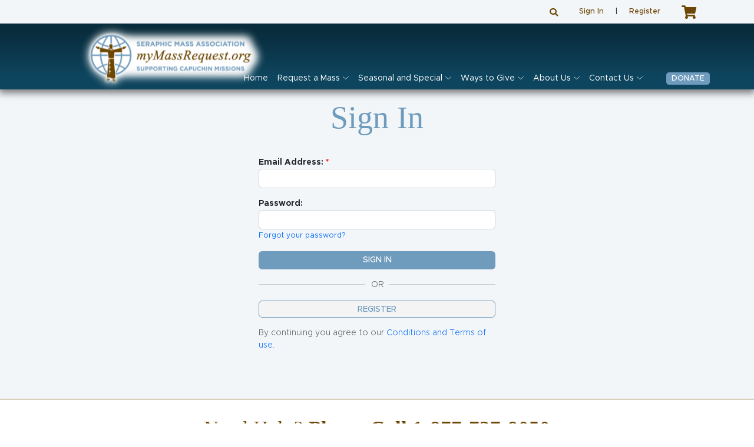

--- FILE ---
content_type: text/html; charset=utf-8
request_url: https://mymassrequest.org/Account/SignIn?returnUrl=%2FAccount%2FSignIn%3FreturnUrl%3D%252FAccount%252FSignIn%253FreturnUrl%253D%25252FCart
body_size: 8648
content:



<!doctype html>
<html lang="en">

<head>
    <!-- Google tag (gtag.js) -->
    <script async src="https://www.googletagmanager.com/gtag/js?id=G-TBDVV3WQ3G"></script>
    <script>
      window.dataLayer = window.dataLayer || [];
      function gtag(){dataLayer.push(arguments);}
      gtag('js', new Date());

      gtag('config', 'G-TBDVV3WQ3G');
    </script>
    <meta charset="utf-8">
    <meta name="viewport" content="width=device-width, initial-scale=1">
    
    
    <title>My Mass Request - Sign In</title>

    <link rel="canonical" href="https://mymassrequest.org/Account/SignIn?returnUrl=%2FAccount%2FSignIn%3FreturnUrl%3D%252FAccount%252FSignIn%253FreturnUrl%253D%25252FCart" />
    <link rel="apple-touch-icon" sizes="180x180" href="/apple-touch-icon.png">
    <link rel="icon" type="image/png" sizes="32x32" href="/favicon-32x32.png">
    <link rel="icon" type="image/png" sizes="16x16" href="/favicon-16x16.png">
    <link rel="manifest" href="/site.webmanifest">
    <link rel="mask-icon" href="/safari-pinned-tab.svg" color="#5bbad5">
    <meta name="msapplication-TileColor" content="#da532c">
    <meta name="theme-color" content="#ffffff">
    <link rel="stylesheet" href="https://use.fontawesome.com/releases/v5.2.0/css/all.css" integrity="sha384-hWVjflwFxL6sNzntih27bfxkr27PmbbK/iSvJ+a4+0owXq79v+lsFkW54bOGbiDQ" crossorigin="anonymous">
    <link href="/dist/css/bootstrap.min.css" rel="stylesheet">
    <link href="/dist/css/styles.css?v=1.19" rel="stylesheet">
        <link href="/dist/css/mobile-app-banner.css?v=2026012123" rel="stylesheet">
    
    <script type="application/ld+json">
        {
          "@context": "https://schema.org",
          "@type": "Organization",
          "name": "Seraphic Mass Association",
          "url": "https://mymassrequest.org/",
          "logo": "https://scontent-lga3-2.xx.fbcdn.net/v/t39.30808-1/311303351_421856023460829_6372938874596014314_n.png?stp=dst-png_p480x480&_nc_cat=101&ccb=1-7&_nc_sid=5f2048&_nc_ohc=tcJRnD84WA4AX_K7oux&_nc_ht=scontent-lga3-2.xx&oh=00_AfCqCK5Lar8qNRwzJeFjJ8kZ35bQ8WUxH9IylC4UgM1DHw&oe=65436F9C",
          "sameAs": "https://www.facebook.com/people/Seraphic-Mass-Association/100069093044294/"
        }
    </script>
    
<!-- Google Tag Manager -->
<script>(function(w,d,s,l,i){w[l]=w[l]||[];w[l].push({'gtm.start':
new Date().getTime(),event:'gtm.js'});var f=d.getElementsByTagName(s)[0],
j=d.createElement(s),dl=l!='dataLayer'?'&l='+l:'';j.async=true;j.src=
'https://www.googletagmanager.com/gtm.js?id='+i+dl;f.parentNode.insertBefore(j,f);
})(window,document,'script','dataLayer','GTM-WVW3PTPP');</script>
<!-- End Google Tag Manager -->    
    
<script type="text/javascript">!function(T,l,y){var S=T.location,k="script",D="instrumentationKey",C="ingestionendpoint",I="disableExceptionTracking",E="ai.device.",b="toLowerCase",w="crossOrigin",N="POST",e="appInsightsSDK",t=y.name||"appInsights";(y.name||T[e])&&(T[e]=t);var n=T[t]||function(d){var g=!1,f=!1,m={initialize:!0,queue:[],sv:"5",version:2,config:d};function v(e,t){var n={},a="Browser";return n[E+"id"]=a[b](),n[E+"type"]=a,n["ai.operation.name"]=S&&S.pathname||"_unknown_",n["ai.internal.sdkVersion"]="javascript:snippet_"+(m.sv||m.version),{time:function(){var e=new Date;function t(e){var t=""+e;return 1===t.length&&(t="0"+t),t}return e.getUTCFullYear()+"-"+t(1+e.getUTCMonth())+"-"+t(e.getUTCDate())+"T"+t(e.getUTCHours())+":"+t(e.getUTCMinutes())+":"+t(e.getUTCSeconds())+"."+((e.getUTCMilliseconds()/1e3).toFixed(3)+"").slice(2,5)+"Z"}(),iKey:e,name:"Microsoft.ApplicationInsights."+e.replace(/-/g,"")+"."+t,sampleRate:100,tags:n,data:{baseData:{ver:2}}}}var h=d.url||y.src;if(h){function a(e){var t,n,a,i,r,o,s,c,u,p,l;g=!0,m.queue=[],f||(f=!0,t=h,s=function(){var e={},t=d.connectionString;if(t)for(var n=t.split(";"),a=0;a<n.length;a++){var i=n[a].split("=");2===i.length&&(e[i[0][b]()]=i[1])}if(!e[C]){var r=e.endpointsuffix,o=r?e.location:null;e[C]="https://"+(o?o+".":"")+"dc."+(r||"services.visualstudio.com")}return e}(),c=s[D]||d[D]||"",u=s[C],p=u?u+"/v2/track":d.endpointUrl,(l=[]).push((n="SDK LOAD Failure: Failed to load Application Insights SDK script (See stack for details)",a=t,i=p,(o=(r=v(c,"Exception")).data).baseType="ExceptionData",o.baseData.exceptions=[{typeName:"SDKLoadFailed",message:n.replace(/\./g,"-"),hasFullStack:!1,stack:n+"\nSnippet failed to load ["+a+"] -- Telemetry is disabled\nHelp Link: https://go.microsoft.com/fwlink/?linkid=2128109\nHost: "+(S&&S.pathname||"_unknown_")+"\nEndpoint: "+i,parsedStack:[]}],r)),l.push(function(e,t,n,a){var i=v(c,"Message"),r=i.data;r.baseType="MessageData";var o=r.baseData;return o.message='AI (Internal): 99 message:"'+("SDK LOAD Failure: Failed to load Application Insights SDK script (See stack for details) ("+n+")").replace(/\"/g,"")+'"',o.properties={endpoint:a},i}(0,0,t,p)),function(e,t){if(JSON){var n=T.fetch;if(n&&!y.useXhr)n(t,{method:N,body:JSON.stringify(e),mode:"cors"});else if(XMLHttpRequest){var a=new XMLHttpRequest;a.open(N,t),a.setRequestHeader("Content-type","application/json"),a.send(JSON.stringify(e))}}}(l,p))}function i(e,t){f||setTimeout(function(){!t&&m.core||a()},500)}var e=function(){var n=l.createElement(k);n.src=h;var e=y[w];return!e&&""!==e||"undefined"==n[w]||(n[w]=e),n.onload=i,n.onerror=a,n.onreadystatechange=function(e,t){"loaded"!==n.readyState&&"complete"!==n.readyState||i(0,t)},n}();y.ld<0?l.getElementsByTagName("head")[0].appendChild(e):setTimeout(function(){l.getElementsByTagName(k)[0].parentNode.appendChild(e)},y.ld||0)}try{m.cookie=l.cookie}catch(p){}function t(e){for(;e.length;)!function(t){m[t]=function(){var e=arguments;g||m.queue.push(function(){m[t].apply(m,e)})}}(e.pop())}var n="track",r="TrackPage",o="TrackEvent";t([n+"Event",n+"PageView",n+"Exception",n+"Trace",n+"DependencyData",n+"Metric",n+"PageViewPerformance","start"+r,"stop"+r,"start"+o,"stop"+o,"addTelemetryInitializer","setAuthenticatedUserContext","clearAuthenticatedUserContext","flush"]),m.SeverityLevel={Verbose:0,Information:1,Warning:2,Error:3,Critical:4};var s=(d.extensionConfig||{}).ApplicationInsightsAnalytics||{};if(!0!==d[I]&&!0!==s[I]){var c="onerror";t(["_"+c]);var u=T[c];T[c]=function(e,t,n,a,i){var r=u&&u(e,t,n,a,i);return!0!==r&&m["_"+c]({message:e,url:t,lineNumber:n,columnNumber:a,error:i}),r},d.autoExceptionInstrumented=!0}return m}(y.cfg);function a(){y.onInit&&y.onInit(n)}(T[t]=n).queue&&0===n.queue.length?(n.queue.push(a),n.trackPageView({})):a()}(window,document,{
src: "https://js.monitor.azure.com/scripts/b/ai.2.min.js", // The SDK URL Source
crossOrigin: "anonymous", 
cfg: { // Application Insights Configuration
    connectionString: 'InstrumentationKey=4da57f03-8cff-4832-942a-552ea4a9a81c;IngestionEndpoint=https://eastus-5.in.applicationinsights.azure.com/;LiveEndpoint=https://eastus.livediagnostics.monitor.azure.com/'
}});</script></head>

<body class=" ">
    <!-- Google Tag Manager (noscript) -->
    <noscript>
        <iframe src="https://www.googletagmanager.com/ns.html?id=GTM-PG8HXV5"
                height="0" width="0" style="display:none;visibility:hidden"></iframe>
    </noscript>
    <!-- End Google Tag Manager (noscript) -->
    <div class="top desktop-only">
        <div class="container text-center">
            <div class="row">
                <div class="col">
                    

    <img class="guild-small" src="/dist/images/guild-space.gif" alt="My Mass Request" />

<a href="/Search"><i class="fa fa-search" aria-role="none"></i></a>

    <a href="/Account/SignIn?returnUrl=%2FAccount%2FSignIn%3FreturnUrl%3D%252FAccount%252FSignIn%253FreturnUrl%253D%25252FAccount%25252FSignIn%25253FreturnUrl%25253D%2525252FCart">Sign In</a>
|
    <a href="/Register/Register">Register</a>



<a href="/cart" class="cartlink">
    <i class="fa fa-shopping-cart"></i>
</a>
                </div>
            </div>
        </div>
    </div>
    <div class="wrapper">
        <header>
            <div class="top mobile-only">
                <div class="">
                    


                </div>
            </div>
            <div class="container">
                <div class="row desktop-only header-content">
                    <div class="col-12">
                        <a href="/" class="main-logo"><img src="/dist/images/sma-logo.svg?v=2" alt="My Mass Request"></a>
                    </div>
                </div>
                <div class="row navrow">
                    <div class="col-12 nav-col">
                        


<nav class="navbar navbar-expand-lg">
    <div class="container-fluid nav-container">
        <button class="navbar-toggler" type="button" data-bs-toggle="collapse" data-bs-target="#navbarNavDropdown" aria-controls="navbarNavDropdown" aria-expanded="false" aria-label="Toggle navigation">
            <span class="navbar-toggler-icon"></span>
        </button>
        <div class="collapse navbar-collapse" id="navbarNavDropdown">
            <ul class="navbar-nav">
            <li class="nav-item ">
                    <a class="nav-link " href="/home" title="Home" >Home</a>
            </li>
            <li class="nav-item dropdown">
                    <a class="nav-link dropdown-toggle" href="/request-a-mass" title="Request a Mass" role=button aria-expanded=false>Request a Mass</a>
                    <ul class="dropdown-menu">
                                <li><a class="dropdown-item" href="/request-a-mass/individual-mass" title="Individual Mass">Individual Mass</a></li>
                                <li><a class="dropdown-item" href="/request-a-mass/novena-of-9-masses" title="Novena of 9 Masses">Novena of 9 Masses</a></li>
                                <li><a class="dropdown-item" href="/request-a-mass/gregorian-masses" title="Gregorian Masses">Gregorian Masses</a></li>
                                <li><a class="dropdown-item" href="/request-a-mass/perpetual-mass-enrollment" title="Perpetual Mass Enrollment">Perpetual Mass Enrollment</a></li>
                    </ul>
            </li>
            <li class="nav-item dropdown">
                    <a class="nav-link dropdown-toggle" href="/seasonal-and-special" title="Seasonal and Special" role=button aria-expanded=false>Seasonal and Special</a>
                    <ul class="dropdown-menu">
                                <li><a class="dropdown-item" href="/seasonal-and-special/christmas-novena" title="Christmas Novena">Christmas Novena</a></li>
                                <li><a class="dropdown-item" href="/seasonal-and-special/st-valentine-s-day" title="St. Valentine&#x27;s Day">St. Valentine&#x27;s Day</a></li>
                                <li><a class="dropdown-item" href="/seasonal-and-special/all-souls-novena" title="All Souls&#x27; Novena">All Souls&#x27; Novena</a></li>
                                <li><a class="dropdown-item" href="/seasonal-and-special/easter-novena" title="Easter Novena">Easter Novena</a></li>
                                <li><a class="dropdown-item" href="/seasonal-and-special/masses-for-those-in-need" title="Masses for Those in Need">Masses for Those in Need</a></li>
                                <li><a class="dropdown-item" href="/seasonal-and-special/vacation-masses" title="Vacation Masses">Vacation Masses</a></li>
                                <li><a class="dropdown-item" href="/seasonal-and-special/student-masses" title="Student Masses">Student Masses</a></li>
                                <li><a class="dropdown-item" href="/seasonal-and-special/masses-for-a-return-to-the-catholic-faith" title="Masses for a Return to the Catholic Faith">Masses for a Return to the Catholic Faith</a></li>
                                <li><a class="dropdown-item" href="/seasonal-and-special/father-s-day-novena" title="Father&#x27;s Day Novena">Father&#x27;s Day Novena</a></li>
                                <li><a class="dropdown-item" href="/seasonal-and-special/mothers-day-novena" title="Mother&#x27;s Day Novena">Mother&#x27;s Day Novena</a></li>
                                <li><a class="dropdown-item" href="/seasonal-and-special/padre-pio-novena" title="Padre Pio Novena">Padre Pio Novena</a></li>
                    </ul>
            </li>
            <li class="nav-item dropdown">
                    <a class="nav-link dropdown-toggle" href="/ways-to-give" title="Ways to Give" role=button aria-expanded=false>Ways to Give</a>
                    <ul class="dropdown-menu">
                                <li><a class="dropdown-item" href="/ways-to-give/make-a-donation" title="Make a Donation">Make a Donation</a></li>
                                <li><a class="dropdown-item" href="/ways-to-give/mission-projects" title="Mission Projects">Mission Projects</a></li>
                                <li><a class="dropdown-item" href="/ways-to-give/famine-struck-zimbabwe" title="Famine-Struck Zimbabwe">Famine-Struck Zimbabwe</a></li>
                                <li><a class="dropdown-item" href="/ways-to-give/planned-giving" title="Planned Giving">Planned Giving</a></li>
                                <li><a class="dropdown-item" href="/ways-to-give/st-anthony-mission-partners" title="St. Anthony Mission Partners">St. Anthony Mission Partners</a></li>
                    </ul>
            </li>
            <li class="nav-item dropdown">
                    <a class="nav-link dropdown-toggle" href="/about-us" title="About Us" role=button aria-expanded=false>About Us</a>
                    <ul class="dropdown-menu">
                                <li><a class="dropdown-item" href="/about-us/how-your-donations-help" title="How Your Donations Help">How Your Donations Help</a></li>
                                <li><a class="dropdown-item" href="/about-us/where-we-help" title="Where We Help">Where We Help</a></li>
                                <li><a class="dropdown-item" href="/about-us/our-director" title="Our Director">Our Director</a></li>
                                <li><a class="dropdown-item" href="/about-us/our-mission" title="Our Mission">Our Mission</a></li>
                                <li><a class="dropdown-item" href="/about-us/our-history" title="Our History">Our History</a></li>
                                <li><a class="dropdown-item" href="/about-us/capuchin-friars" title="Capuchin Friars">Capuchin Friars</a></li>
                    </ul>
            </li>
            <li class="nav-item dropdown">
                    <a class="nav-link dropdown-toggle" href="/contact-us" title="Contact Us" role=button aria-expanded=false>Contact Us</a>
                    <ul class="dropdown-menu">
                                <li><a class="dropdown-item" href="/contact-us/send-us-a-message" title="Send Us A Message">Send Us A Message</a></li>
                                <li><a class="dropdown-item" href="/contact-us/request-prayers" title="Request Prayers">Request Prayers</a></li>
                    </ul>
            </li>
            </ul>
            <div class="mobile-nav-items">
                <a href="/ways-to-give/make-a-donation/for-the-missions-greatest-need" class="mobile-full-gold-btn btn-donate mobile-only">Donate</a>
                <form class="search-box" method="get" action="/Search">
                    <input type="search" name="searchText" placeholder="Search" maxlength="1000" />
                    <button type="submit"><i class="fa fa-search" aria-role="none"></i></button>
                </form>
            </div>
        </div>
        <a href="/ways-to-give/make-a-donation/for-the-missions-greatest-need" class="btn btn-primary btn-donate desktop-only">Donate</a>
    </div>
</nav>
                    </div>
                    <div class="col-4"></div>
                    <div class="col-4 mobile-only text-center"><a href="/"><img src="/dist/images/sma-icon-v2.png" alt="MyMassRequest Logo" class="mobile-icon"></a></div>
                    <div class="col-4 mobile-only text-right header-icons-mobile">
                            <a class="cartlink" href="/Account/SignIn"><i class="fa fa-user"></i></a>
                        

<a href="/cart" class="cartlink">
    <i class="fa fa-shopping-cart"></i>
</a>
                    </div>
                </div>
            </div>
        </header>
        <section class="mobile-top-padding"></section>
        



<div class="page form-input-contain">

    <h1>Sign In</h1>

    <section class="intro form-input">
        <div class="container">
            <div class="row justify-content-center">
                <div class="col-1 col-lg-2"></div>
                <div class="col-10 col-lg-8">

                    

                    <form method="post" action="/Account/SignIn">
                        <div class="mb-3">
                            <span><label for="EmailAddress" class="required">Email Address:</label></span>
                            <input class="form-control" data-val="true" data-val-email="Invalid email address." data-val-required="The email address cannot be empty." maxlength="254" aria-describedby="EmailAddress-error" type="email" id="EmailAddress" name="EmailAddress" value="" />
                            <span class="text-danger field-validation-valid" data-valmsg-for="EmailAddress" data-valmsg-replace="true"></span>
                        </div>

                        <div class="mb-3">
                            <span class="text-dark"><label for="Password">Password:</label></span>
                            <input class="form-control" data-val="true" data-val-required="The password cannot be empty." maxlength="64" type="password" data-val-maxlength="The password cannot be longer than 30 characters." data-val-maxlength-max="30" id="Password" name="Password" />
                            <span class="text-danger field-validation-valid" data-valmsg-for="Password" data-valmsg-replace="true"></span>
                            <small><a href="/PasswordReset/PasswordResetRequest">Forgot your password?</a></small>
                        </div>
                    
                        <div class="mb-3">
                            <input type="hidden" value="/Account/SignIn?returnUrl=%2FAccount%2FSignIn%3FreturnUrl%3D%252FCart" id="ReturnUrl" name="ReturnUrl" />
                            <input type="submit" value="Sign In" class="btn btn-primary" />
                        </div>

                        <div class="mb-3 or-label">
                            <p>Or</p>
                        </div>

                        <div class="mb-3">
                            <a class="btn btn-secondary" href="/Register/Register">Register</a>
                        </div>
                    <input name="__RequestVerificationToken" type="hidden" value="CfDJ8CN9hvVU7vhJm5prwKNEA-LHDdvlPqgGqZlbAbTnBB8LALFFkpm0iuVsyw4zWnP1RhjelzVOS5ziuWoqLfJhZj9ghkwnYj0C4k1ghJSsf3--KwHvC3GLsamZBAPHEvV3phg7Wnyc68a3U9oVgkuM-G0" /></form>

                    <p>By continuing you agree to our <a href="#">Conditions and Terms of use.</a></p>

                </div>
                <div class="col-1 col-lg-2"></div>
            </div>
        </div>
    </section>

</div>
        

<footer class="mobile-only">
    <div class="footer-top">
        <div class="container text-center">
            <div class="row">
                <div class="col">
                    
                    <h4>Need Help?</h4>
                    <h4><strong>Please Call 1-877-737-9050</strong></h4>
                    <p>Our staff will help you find the perfect spiritual gift</p>
                </div>
            </div>
        </div>
    </div>
    <div class="footer-links">
        <p><a href="/privacy-policy">Privacy Policy</a></p>

<p><a href="/refund-policy">Refund Policy</a></p>

<p><a href="/terms-and-conditions">Terms and Conditions</a></p>

<p><a href="/contact-us">Contact Us</a></p>

<p><a href="/site-map">Site Map</a></p>

    </div>
    <div class="mobile-footer-info">
        
        <h4><strong>Seraphic Mass Association</strong></h4>
        <p>
            5217 Butler St. Ste. 100<br>
            Pittsburgh PA 15201-2657<br>
        </p>
        <p>
            <strong>Mailing Address</strong><br>
            Seraphic Mass Association<br>
            P.O. Box 9130<br>
            Pittsburgh PA 15224-0130
        </p>
        <p><strong>Office Hours (EST)</strong><br>Monday-Friday 7:30 a.m. - 4:00 p.m.</p>
        <div class="mobile-footer-social"><a href="https://www.facebook.com/Seraphic-Mass-Association-152296014806069" target="_blank"><i class="fab fa-facebook-square"></i></a></div>
    </div>
    <div class="footer-bottom">
        <div class="container">
            <div class="row">
                <div class="col-12">
                    <div class="footer-callout-text times-font-override">Request a Free Treasury of Prayers eBook</div>
                </div>
            </div>
            <div class="row">
                <div class="col-8"><input type="text" class="footer-callout-textbox" placeholder="Enter your email" autocomplete="off"></div>
                <div class="col-4" style="padding-left: 0;"><button class="footer-callout-submit btn btn-primary">REQUEST</button></div>
            </div>
        </div>
        <p>Seraphic Mass Association is an independent, nonprofit 501(c)3 organization. EIN: 25-0974329</p>

    </div>
</footer>
<footer class="desktop-only">
    <div class="footer-top">
        <div class="container text-center">
            <div class="row">
                <div class="col">
                    
                    <h4>Need Help? <strong>Please Call 1-877-737-9050</strong></h4>
                    <h5>Our staff will help you find the perfect spiritual gift</h5>
                    <p>Office Hours (EST) Monday-Friday 7:30 a.m. - 4:00 p.m.</p>
                </div>
            </div>
        </div>
    </div>
    <div class="footer-middle">
        <div class="container">
            <div class="row">
                <div class="col-1"></div>
                <div class="col-3 address">
                    
                    <p>
                        <strong>Seraphic Mass Association</strong><br>
                        5217 Butler St. Ste. 100<br>
                        Pittsburgh PA 15201-2657<br>
                    </p>
                    <p>
                        <strong>Mailing Address</strong><br>
                        Seraphic Mass Association<br>
                        P.O. Box 9130<br>
                        Pittsburgh PA 15224-0130
                    </p>
                </div>
                <div class="col-2 footer-links">
                    <p><a href="/privacy-policy">Privacy Policy</a></p>

<p><a href="/refund-policy">Refund Policy</a></p>

<p><a href="/terms-and-conditions">Terms and Conditions</a></p>

<p><a href="/contact-us">Contact Us</a></p>

<p><a href="/site-map">Site Map</a></p>

                </div>
                <div class="col-1"><a href="https://www.facebook.com/Seraphic-Mass-Association-152296014806069" target="_blank"><i class="fab fa-facebook-square"></i></a></div>
                <div class="col-1"></div>
                <div class="col-3">
                    <div class="footer-callout-text times-font-override">Request a Free Treasury of Prayers eBook</div><input type="text" class="footer-callout-textbox top-email" placeholder="Enter your email" autocomplete="off"><button class="footer-callout-submit btn btn-primary btn-request-top">REQUEST</button>
                </div>
            </div>
        </div>
    </div>
    <div class="footer-bottom">
        <div class="container text-center">
            <div class="row">
                <div class="col">
                    <p>Seraphic Mass Association is an independent, nonprofit 501(c)3 organization. EIN: 25-0974329</p>

                </div>
            </div>
        </div>
    </div>
</footer>
    </div>
    <script src="https://maps.googleapis.com/maps/api/js?key=AIzaSyBiynEtM75S_R3KEYuNL8LFE6HMlRg1uHY&libraries=places&sensor=false"></script>
    <script src="/dist/js/jquery-3.6.1.min.js"></script>
    <script src="/dist/js/bootstrap.bundle.min.js"></script>
    <script src="/dist/js/app.js?v=1.7"></script>
        <script src="/dist/js/mobile-app-banner.js?v=2026012123"></script>

    
    <script src="https://cdnjs.cloudflare.com/ajax/libs/jquery-validate/1.19.5/jquery.validate.js"></script>
    <script src="https://cdnjs.cloudflare.com/ajax/libs/jquery-validation-unobtrusive/4.0.0/jquery.validate.unobtrusive.js"></script>
    <script src="/dist/js/form-validation.js"></script>

    
</body>

</html>

--- FILE ---
content_type: text/css
request_url: https://mymassrequest.org/dist/css/styles.css?v=1.19
body_size: 12645
content:
:root {
	--orange: #D38235;
	--pale-yellow: #FEE1A0;
	--brown: #6D4602;
	--light-gray: #CBC4BC;
	--gold: #eaaa00;
	--light-blue: #6F9BBC;
	--body-copy-gray: #606060;
	--body-copy-standard-size: 1.25rem;
	--body-copy-mobile-size: 1.1em;
	--gray-blue-background: #F2F6F9;
	--dark-blue: #0E455E;
	--dark-blue-text: #005670;
}
@font-face {
	font-family: 'Lucida Calligraphy';
	src: url('../fonts/lucida-calligraphy/LucidaCalligraphy-Italic.eot');
	src: url('../fonts/lucida-calligraphy/LucidaCalligraphy-Italic.eot?#iefix') format('embedded-opentype'), 
		url('../fonts/lucida-calligraphy/LucidaCalligraphy-Italic.woff2') format('woff2'), 
		url('../fonts/lucida-calligraphy/LucidaCalligraphy-Italic.woff') format('woff'), 
		url('../fonts/lucida-calligraphy/LucidaCalligraphy-Italic.ttf') format('truetype'), 
		url('../fonts/lucida-calligraphy/LucidaCalligraphy-Italic.svg#LucidaCalligraphy-Italic') format('svg');
	font-weight: normal;
	font-style: italic;
}

@font-face {
    font-family: 'Metropolis';
    src: url('../fonts/Metropolis-RegularItalic.woff2') format('woff2'),
        url('../fonts/Metropolis-RegularItalic.woff') format('woff'),
        url('../fonts/Metropolis-RegularItalic.ttf') format('truetype');
    font-weight: normal;
    font-style: italic;
    font-display: swap;
}

@font-face {
    font-family: 'Metropolis Extra';
    src: url('../fonts/Metropolis-ExtraBold.woff2') format('woff2'),
        url('../fonts/Metropolis-ExtraBold.woff') format('woff'),
        url('../fonts/Metropolis-ExtraBold.ttf') format('truetype');
    font-weight: bold;
    font-style: normal;
    font-display: swap;
}

@font-face {
    font-family: 'Metropolis';
    src: url('../fonts/Metropolis-Medium.woff2') format('woff2'),
        url('../fonts/Metropolis-Medium.woff') format('woff'),
        url('../fonts/Metropolis-Medium.ttf') format('truetype');
    font-weight: 500;
    font-style: normal;
    font-display: swap;
}

@font-face {
    font-family: 'Metropolis';
    src: url('../fonts/Metropolis-Black.woff2') format('woff2'),
        url('../fonts/Metropolis-Black.woff') format('woff'),
        url('../fonts/Metropolis-Black.ttf') format('truetype');
    font-weight: 900;
    font-style: normal;
    font-display: swap;
}

@font-face {
    font-family: 'Metropolis Semi';
    src: url('../fonts/Metropolis-SemiBold.woff2') format('woff2'),
        url('../fonts/Metropolis-SemiBold.woff') format('woff'),
        url('../fonts/Metropolis-SemiBold.ttf') format('truetype');
    font-weight: 600;
    font-style: normal;
    font-display: swap;
}

@font-face {
    font-family: 'Metropolis Extra';
    src: url('../fonts/Metropolis-ExtraBoldItalic.woff2') format('woff2'),
        url('../fonts/Metropolis-ExtraBoldItalic.woff') format('woff'),
        url('../fonts/Metropolis-ExtraBoldItalic.ttf') format('truetype');
    font-weight: bold;
    font-style: italic;
    font-display: swap;
}

@font-face {
    font-family: 'Metropolis';
    src: url('../fonts/Metropolis-MediumItalic.woff2') format('woff2'),
        url('../fonts/Metropolis-MediumItalic.woff') format('woff'),
        url('../fonts/Metropolis-MediumItalic.ttf') format('truetype');
    font-weight: 500;
    font-style: italic;
    font-display: swap;
}

@font-face {
    font-family: 'Metropolis';
    src: url('../fonts/Metropolis-LightItalic.woff2') format('woff2'),
        url('../fonts/Metropolis-LightItalic.woff') format('woff'),
        url('../fonts/Metropolis-LightItalic.ttf') format('truetype');
    font-weight: 300;
    font-style: italic;
    font-display: swap;
}

@font-face {
    font-family: 'Metropolis Extra';
    src: url('../fonts/Metropolis-ExtraLightItalic.woff2') format('woff2'),
        url('../fonts/Metropolis-ExtraLightItalic.woff') format('woff'),
        url('../fonts/Metropolis-ExtraLightItalic.ttf') format('truetype');
    font-weight: 200;
    font-style: italic;
    font-display: swap;
}

@font-face {
    font-family: 'Metropolis';
    src: url('../fonts/Metropolis-BoldItalic.woff2') format('woff2'),
        url('../fonts/Metropolis-BoldItalic.woff') format('woff'),
        url('../fonts/Metropolis-BoldItalic.ttf') format('truetype');
    font-weight: bold;
    font-style: italic;
    font-display: swap;
}

@font-face {
    font-family: 'Metropolis Extra';
    src: url('../fonts/Metropolis-ExtraLight.woff2') format('woff2'),
        url('../fonts/Metropolis-ExtraLight.woff') format('woff'),
        url('../fonts/Metropolis-ExtraLight.ttf') format('truetype');
    font-weight: 200;
    font-style: normal;
    font-display: swap;
}

@font-face {
    font-family: 'Metropolis';
    src: url('../fonts/Metropolis-BlackItalic.woff2') format('woff2'),
        url('../fonts/Metropolis-BlackItalic.woff') format('woff'),
        url('../fonts/Metropolis-BlackItalic.ttf') format('truetype');
    font-weight: 900;
    font-style: italic;
    font-display: swap;
}

@font-face {
    font-family: 'Metropolis';
    src: url('../fonts/Metropolis-Light.woff2') format('woff2'),
        url('../fonts/Metropolis-Light.woff') format('woff'),
        url('../fonts/Metropolis-Light.ttf') format('truetype');
    font-weight: 300;
    font-style: normal;
    font-display: swap;
}

@font-face {
    font-family: 'Metropolis';
    src: url('../fonts/Metropolis-Regular.woff2') format('woff2'),
        url('../fonts/Metropolis-Regular.woff') format('woff'),
        url('../fonts/Metropolis-Regular.ttf') format('truetype');
    font-weight: normal;
    font-style: normal;
    font-display: swap;
}

@font-face {
    font-family: 'Metropolis';
    src: url('../fonts/Metropolis-Bold.woff2') format('woff2'),
        url('../fonts/Metropolis-Bold.woff') format('woff'),
        url('../fonts/Metropolis-Bold.ttf') format('truetype');
    font-weight: bold;
    font-style: normal;
    font-display: swap;
}

@font-face {
    font-family: 'Metropolis';
    src: url('../fonts/Metropolis-Thin.woff2') format('woff2'),
        url('../fonts/Metropolis-Thin.woff') format('woff'),
        url('../fonts/Metropolis-Thin.ttf') format('truetype');
    font-weight: 100;
    font-style: normal;
    font-display: swap;
}

@font-face {
    font-family: 'Metropolis Semi';
    src: url('../fonts/Metropolis-SemiBoldItalic.woff2') format('woff2'),
        url('../fonts/Metropolis-SemiBoldItalic.woff') format('woff'),
        url('../fonts/Metropolis-SemiBoldItalic.ttf') format('truetype');
    font-weight: 600;
    font-style: italic;
    font-display: swap;
}

@font-face {
    font-family: 'Metropolis';
    src: url('../fonts/Metropolis-ThinItalic.woff2') format('woff2'),
        url('../fonts/Metropolis-ThinItalic.woff') format('woff'),
        url('../fonts/Metropolis-ThinItalic.ttf') format('truetype');
    font-weight: 100;
    font-style: italic;
    font-display: swap;
}


div {
	/*border: 1px dotted #ccc;*/
}
html body{
	font-family: Metropolis;
}
a, a:link, a:active {
	text-decoration: none;
}
body.stop {
	overflow: hidden;
	position: absolute;
}
.no-pad {
	padding: 0;
}
.mobile-arrow {
	display: none;
}
.top {
	height: 2.5rem;
	background-color: #F2F6F9;
	padding-top: 0.25rem;
	font-size: 0.8rem;
	position: relative;
	z-index: 99;
}
.top .welcome {
    font-size: 0.8rem;
    color: #fff;
    font-weight: normal;
    width: 16rem;
    display: inline-block;
    text-align: right;
        vertical-align: middle;
}
.top .col {
	text-align: right;
	    vertical-align: middle;
}
 .logged-in .top{
	background-color: var(--orange);
}
.top a, .top a:link {
	color: var(--brown);
	padding: 0 1rem;
	font-weight: 500;
}

 .logged-in .top, .logged-in .top a, .logged-in .top a:link {
	color: #fff;
	position: relative;
}
.top a:hover {
	color: var(--orange);
}
.logged-in .top a:hover {
	color: var(--pale-yellow);
}
.logged-in .top a:hover:after {
	color: #fff;
}
.top a:hover:after {
	color: var(--brown);
}
.top .header-links a{
	display: inline-block;
	position: relative;
	    vertical-align: middle;
}
.top .header-links a:after {
    content: "|";
    position: absolute;
    right: 0;
}
.top .header-links a:last-child:after {
	    content: none;
}
.top .fa {
	color: var(--brown);
	font-weight: 700;
    font-size: 0.9rem;
        vertical-align: middle;
}
.top .fa:hover {
	color: var(--orange);
}
.logged-in .fa {
	color: #fff;
}
.logged-in .fa:hover {
	color: var(--pale-yellow);
}
.top .fa.fa-shopping-cart {
	font-size: 1.4rem;
}
header {
	background: linear-gradient(0deg, rgba(14,69,94,1) 21%, rgba(9,44,60,1) 89%);
	padding-top: 0.4rem;
	box-shadow: 0px 4px 12px 2px rgb(0 0 0 / 52%);
	-webkit-box-shadow: 0px 4px 12px 2px rgb(0 0 0 / 52%);
	-moz-box-shadow: 0px 4px 12px 2px rgba(0,0,0,0.52);
	z-index: 98;
	position: relative;
	height: 7rem;
}
.main-logo {
	padding-left: 2rem;
	top: 1.3rem;
	position: absolute;
}
.main-logo img {
	margin-top: -21px;
	max-width: 100%;
}
.guild-container {
    vertical-align: middle;
    width: 19rem;
    margin-left: 4.7rem;
    /* display: inline-block; */
    text-align: left;
    display: none;
}
.logged-in .guild-container {
	display: flex;
}
.guild-container img{
	vertical-align: middle;
	display: inline-block;
	max-width: 3.125rem;
}
.guild-container .guild-text{
	display: inline-block;
	vertical-align: middle;
	color: var(--light-gray);
	    font-size: 0.9rem;
	    font-weight: 500;
	    line-height: 1.2;
}
.btn.btn-donate {
	font-size: 0.8rem;
	padding: 0.2rem 0.5rem 0.1rem;
	line-height: 1.1;
	--bs-btn-border-radius: 0.275rem;
	border:  1px solid var(--bs-btn-border-color);
}
.guild-small {
	width: 2.125rem;
	margin-left: 0.375rem;
}
.guild-logo {
	width: 3.125rem;
	padding: 0;
}
.navbar {
	padding-bottom: 0;
}
.nav-link, .navbar-nav .nav-link.active, .navbar-nav .show>.nav-link {
	color: #fff;
	/*text-transform: uppercase;*/
	font-weight: 400;
	font-size: 0.875rem;
}
.navbar-nav, .nav-link.active, .navbar-nav .show>.nav-link, .nav-link:hover, .nav-link:focus, .navbar-nav .nav-link.active:hover{
    color: var(--pale-yellow);
}

.dropdown-toggle::after {
	background-image: url("data:image/svg+xml,%3Csvg id='Layer_1' data-name='Layer 1' xmlns='http://www.w3.org/2000/svg' viewBox='0 0 850.1 460.27'%3E%3Cdefs%3E%3Cstyle%3E .cls-1 %7B fill: %23fff; %7D %3C/style%3E%3C/defs%3E%3Cpath class='cls-1' d='m35.3,2.47L0,37.77l422.5,422.5L850.1,32.57,814.19,0l-2.49,1.97-388.4,388.5L35.3,2.47Z'/%3E%3C/svg%3E");
	background-repeat: no-repeat;
	margin-left: 5px;
	vertical-align: text-bottom;
	height: 10px;
	width: 10px;
	border: none !important;
}

.dropdown-toggle:hover::after {
	background-image: url("data:image/svg+xml,%3Csvg id='Layer_1' data-name='Layer 1' xmlns='http://www.w3.org/2000/svg' viewBox='0 0 850.1 460.27'%3E%3Cdefs%3E%3Cstyle%3E .cls-1 %7B fill: %23FEE1A0; %7D %3C/style%3E%3C/defs%3E%3Cpath class='cls-1' d='m35.3,2.47L0,37.77l422.5,422.5L850.1,32.57,814.19,0l-2.49,1.97-388.4,388.5L35.3,2.47Z'/%3E%3C/svg%3E");
}

.page {
	font-size: 14px;
}

.btn-primary {
    --bs-btn-color: #fff;
    --bs-btn-bg: #6F9BBC;
    --bs-btn-border-color: #6F9BBC;
    --bs-btn-hover-color: #fff;
    --bs-btn-hover-bg: #eaaa00;
    --bs-btn-hover-border-color: #eaaa00;
    --bs-btn-focus-shadow-rgb: 0,0,0;
    --bs-btn-active-color: #fff;
    --bs-btn-active-bg: #6F9BBC;
    --bs-btn-active-border-color: none;
    --bs-btn-active-shadow: inset 0 3px 5pxrgba(0, 0, 0, 0.125);
    --bs-btn-disabled-color: #fff;
    --bs-btn-disabled-bg: #6F9BBC;
    --bs-btn-disabled-border-color: #6F9BBC;
}
.btn {
	font-size:14px;
    padding: 0.22rem 1rem 0.18rem;
    --bs-btn-border-width: 2px;
    text-transform: uppercase;
	font-weight: 500;
	transition: none;
}

.btn-small {
	padding:0.21rem 0.5rem;
	font-size: 0.675rem;
	border-radius: 0.25rem;
}

/*.logged-in .navrow {
	margin-top: 0.7rem;
}*/
.header-content {
	/*height: 3.125rem;*/
}
.navrow {
	margin-top: 03.8rem;
}
.navrow .btn:hover {
	border: 1px solid #fff;
}
.navbar-expand-lg .navbar-nav {
	margin-left: auto;
}
.navbar-expand-lg .navbar-collapse {
	margin-right: 2rem;
}
.navbar-expand-lg .navbar-nav .dropdown-menu  {
	background: #0E455E;
	border-top-left-radius: 0;
    border-top-right-radius: 0;
    top: 36px;
    border: none;
    -webkit-box-shadow: inset 0px 15px 14px -2px rgba(0,0,0,0.83); 
	box-shadow: inset 0px 23px 13px -9px rgb(0 0 0 / 39%);
	padding-bottom: 0;
	--bs-dropdown-min-width: 17rem;
    left: -0.6rem;
    --bs-dropdown-font-size: 0.875rem;
}
.dropdown-item {
    display: block;
    width: 100%;
    padding: 0.7rem 1.1rem;
   clear: both;
    font-weight: 400;
    color: #fff;
    text-align: inherit;
    text-decoration: none;
    white-space: nowrap;
    background-color: transparent;
    border-bottom: 1px solid #416D82;
}

.dropdown-menu li:last-child .dropdown-item {
	border-bottom: none;
}
.dropdown-item:focus, .dropdown-item:hover {
    color: var(--pale-yellow);
    background-color: inherit;
}
.hero {
	height: 20rem;
	background-position: center;
	background-size: cover;
	display: flex;
}


.hero .container {
	    margin: auto;
}
.hero-container {
    padding: 1rem 2.7rem 0;
    width: 47%;

}
.hero-content  h1 {
    color: #fff;
    font-size: 3.4rem;
    font-family: "Times New Roman", sarif;
    font-weight: 800;
    letter-spacing: -0.02rem;
    margin-bottom: 2.2rem;
    line-height: 1.1;
    text-shadow: 2px 4px 3px #000000;
}
.hero-content a {
    color: #fff;
    text-decoration: none;
    text-transform: uppercase;
    font-size: 1.1rem;
    padding: 1rem 2.1rem;
    border: 2px solid #fff;
    border-radius: 0.375rem;
    font-weight: 600;

        /*transition: background-color .15s ease-in-out;*/
}
.hero-content a:hover {
	background-color: var(--gold);
}
section {
	z-index: 90;
}
.intro {
	padding: 2rem 0;
}
h2 {
	font-family: "Times New Roman";
	color: var(--light-blue);
	font-size: 3.375rem;
	position: relative;
	padding-bottom: 1rem;
	margin-bottom: 1.5rem;
}
h2:after{
    content: '';
    display: block;
    position: absolute;
    bottom: 0;
    width: 4.7rem;
    left: calc((100%/2) - 2.35rem);
    border-bottom: 3px solid var(--light-blue);
}
p {
	font-size: var(--body-copy-standard-size);
	font-weight: 300;
	color: var(--body-copy-gray);
}
.cards {
	padding: 4rem 0 2rem;
	background-color: var(--gray-blue-background);
}

.page .cards {
	padding: 4rem 0 1rem;
}

.card-title{
	color: var(--dark-blue-text);
	font-weight: 500;
	font-size: var(--body-copy-standard-size);
	height: 3rem;
}
	.card-title a {
		color: var(--dark-blue-text);
	}

	.card-title:hover, .card-title a:hover {
		color: var(--gold);
	}
.card-text {
	color: #000;
	font-size: 0.875rem;
	height: 8.4rem;

}
.card-body .btn {
	font-size: 0.9rem;
	width: 80%;
	border-radius: 0.3rem;
	max-width: 12rem;
	text-transform: none;
}
.card {
	margin-bottom: 2rem;
	border: none;
	-webkit-box-shadow: 3px 3px 6px 0px rgba(0,0,0,0.16);
	-moz-box-shadow: 3px 3px 6px 0px rgba(0,0,0,0.16);
	box-shadow: 3px 3px 6px 0px rgba(0,0,0,0.16);
}
.nav-container{
	padding: 0;
}
.nav-col {
	padding-right: 5px;
}
.footer-top {
	border-top: 1px solid var(--brown);
	padding: 2rem 0 0.8rem;
}
.footer-top h4 {
	color: var(--brown);
	font-size: 2.2rem;
	font-weight: 400;
	margin-bottom: 1.2rem;
}

.footer-top h4 strong {
	font-weight: 600;
}

.footer-top h5 {
	font-weight: 400;
	color: #404040;
	font-size: 1.25rem;
}
.footer-top p {
	font-weight: 400;
	color: #404040;
	font-size: 0.92rem;
}
.footer-middle {
	background-color: var(--dark-blue);
	padding: 3rem 0;
}
.address {
	padding-left: 0;
}
.address p {
	font-size: 0.875rem;
	color: #fff;
	font-weight: 300;
	line-height: 1.2;
}
.address p strong {
	font-weight: 500;
	font-size: 1rem;
}
.footer-middle a {
	font-size: 0.875rem;
	color: #fff;
	font-weight: 300;
	line-height: 1.2;
}
.footer-middle a:hover {
	color: var(--gold);
}
.footer-links p{
	margin-bottom: 0.54rem;
	line-height: 1;
}
.footer-middle .fa-facebook-square {
	font-size: 2.56rem;
}
.footer-callout-text {
	font-size: 1.06rem;
	font-family: "Times New Roman";
	color: #fff;
	font-weight: 300;
}
.footer-callout-textbox {
    border: 1px solid #fff;
    border-radius: 0.3rem;
    width: 18rem;
    color: #3e3f42;
    font-size: 0.8rem;
    outline: none;
    padding: 0.5rem 1rem;
    display: block;
    margin: 0.7rem 0 1rem;
    background-color: #416d82;
    color: #fff;
}


.footer-middle ::placeholder {
  color: #fff;
}
.footer-callout-submit {
	border: 1px solid #fff;
	background-color: rgba(0, 0, 0, 0.0);
}

.footer-callout-submit:hover {
	border: 1px solid #fff;

}

.footer-bottom {
	background-color: var(--dark-blue);
	padding: 1rem 0;
	border-top: 1px solid #416D82;
}
.footer-bottom p {
	font-size: 0.65rem;
	color: #fff;
}
.mobile-only {
	display: none;
}

.navbar-toggler-icon {
	background-image: url('../images/Menu.svg');
	width: 1.3125rem;
}
.navbar-toggler.nav-open .navbar-toggler-icon {
	background-image: url('../images/Menu-Close-X.svg');
}
.navbar-toggler, .navbar-toggler:focus {
    border: none;
    padding-top: 1.6rem;
    padding-left: 1.3rem;
    color: rgba(0, 0, 0, 0.0);
}

.mobile-only {
		display: none;
	}

.mobile-icon {
	position: relative;
	padding-top: 1rem;
	width: 63px;
}

.text-right {
	text-align: right;
}
.header-icons-mobile {
	padding-top: 1.7rem;
}

.hero.mobile-only img {
	width: 100%;
	display: block;
	height: auto;
}
.mobile-hero-content {
	background-color: var(--dark-blue);
	padding: 1rem 1rem 0.7rem;
	display: block;
	width: 100%;
	text-align: center;
}
.hero.mobile-only h1 {
	color: #fff;
	font-size: 1.6rem;
    font-family: "Times New Roman", sarif;
    font-weight: 700;
    letter-spacing: -0.02rem;
    margin-bottom: 1.6rem;
    line-height: 1.1;
    text-shadow: 4px 1px 9px rgba(0,0,0,0.36);
}
.hero.mobile-only a {
	text-transform: uppercase;
	color: #fff;
	border: 2px solid #fff;
	border-radius: 0.3rem;
	padding: 0.8rem 2rem 0.7rem;
	font-size: 1rem;
}
.mobile-nav-items {
	display: none;
}

.form-checkout {
	background-color: var(--gray-blue-background);
	border: 1px solid #C3C6CA;
	margin-bottom:2rem;
	padding-top: 1rem;
}

	.form-checkout form {
		padding: .8rem 0;
	}

.or-label {
	position: relative;
	text-align: center;
	text-transform: uppercase;
}

	.or-label p {
		background-color: var(--gray-blue-background);
		display: inline-block;
		margin: 0;
		width: auto;
		padding: 0 .6rem;
		position: relative;
		z-index: 99;
	}

	.or-label:after {
		content: '';
		background: #C3C6CA;
		height: 1px;
		left: 0;
		position: absolute;
		top: 44%;
		width: 100%;
	}

.mobile-label {
	display: none;
}

.btn-secondary {
	background-color: #f4f4f4;
	border: 1px solid #6f9bbc;
	color: #6f9bbc;
}

	.btn-secondary:hover {
		background-color: #6f9bbc;
		border: 1px solid #6f9bbc;
		color: #fff;
	}

.btn-checkout-cart {
	min-width: 100%;
}

@media (max-width: 1200px) {
	.card-text {
		height: 9.4rem;
	}
	.card-title {
		height: 3rem;
		font-size:1rem;
	}

	.card-text {
		font-size: 0.775rem;
	}

	.card-body .btn {
		font-size: 0.7rem;
	}
}


@media (max-width: 992px) {
	.desktop-only {
		display: none;
	}
	.mobile-only {
		display: block;
	}
	.cartlink span {
		top: -16px !important;
    	left: 9px !important;
	}
	header {
		height: 4.625rem;
		position: fixed;
		width: 100%;
		display: block;
		box-shadow: 0px 4px 12px 2px rgb(0 0 0 / 52%);
		-webkit-box-shadow: 0px 4px 12px 2px rgb(0 0 0 / 52%);
		-moz-box-shadow: 0px 4px 12px 2px rgba(0,0,0,0.52);
	}
	p {
		font-size: var(--body-copy-mobile-size);
	}
	h2 {
		font-size: 1.6rem;
		margin-bottom: 1rem;
	}
	.hero {
		    height: auto;
	}
	.mobile-top-padding {
		display: block;
		width: 100%;
		height: 4.625rem;

	}
	.fa-shopping-cart {
		font-size: 1.5rem;
	}
	
	.fa-user {
		font-size: 1.5rem;
		padding-right: 1rem;
	}
	.navrow {

	    margin: -1rem 0 0 0;
	}
	#navbarNavDropdown {
		background-color: var(--dark-blue);
		width: 100%;
		margin-top: 1.1rem;
		-webkit-box-shadow: inset 0px 12px 8px -7px rgba(0,0,0,0.84);
		-moz-box-shadow: inset 0px 12px 8px -7px rgba(0,0,0,0.84);
		box-shadow: inset 0px 12px 8px -7px rgba(0,0,0,0.84);
		margin-right: 0;
	    max-height: calc(83vh - 64px);
	    overflow-y: auto;
	}
	.nav-col {
		    position: absolute;
    width: 100%;
    left: 0;
    padding: 0 !important;
	}
	.navbar {
	width: 100vw;
    left: 0;
    padding: 0 !important;
	}
	.nav-container {
    		padding-left: 0;
		padding-right: 0;
		width: 100vw;
	}

	header .container, header .container-md, header .container-sm {
	    max-width: none;
	}
	.nav-link, .navbar-nav .nav-link.active, .navbar-nav .show>.nav-link {

	    font-size: 1.375rem;
	    width: calc(100% - 2.6rem);
	    display: block;
	    margin: 0 auto;
	    position: relative;
	    border-bottom: 1px solid #59819b;
	}
	.nav-item:first-child .nav-link{
		/*border-top: 0;*/
	}
	.navbar-nav, .nav-link.active, .navbar-nav .show>.nav-link, .nav-link:hover, .nav-link:focus, .navbar-nav .nav-link.active:hover {
		color: #fff;
	}
	.nav-item:last-child .nav-link{
		border-bottom: 0;border-bottom: 1px solid #59819b;

	}
	.nav-link.show, .nav-link.show {
		border-bottom: 0;color: var(--pale-yellow);
	}
	.navbar-expand-lg .navbar-nav {
	width: 100%;
    padding: 0.5rem 0rem 1rem;
    display: inline-block;
	}
	.nav-item {
		
	}
	.dropdown-toggle::after {
		display: none;
	}
	.dropdown-item {
		font-size: 1.15rem;
		display: block;
	    width: 89%;
	    margin: 0 auto;
	    padding: 0.7rem 0rem;
	    clear: both;
	    font-weight: 200;
	    color: #fff;
	    text-align: inherit;
	    text-decoration: none;
	    white-space: nowrap;
	    background-color: transparent;
	    border-bottom: 1px solid #59819b;
	}
	.navbar-expand-lg .navbar-nav .dropdown-menu {
		background-color: #356685;
		border-radius: 0;
		-webkit-box-shadow: inset 0px 15px 14px -2px rgb(0 0 0 / 16%);
    	box-shadow: inset 0px 20px 13px -9px rgb(0 0 0 / 16%);
    	padding-top: 0;
	}
	.mobile-arrow, .mobile-arrow:hover, .mobile-arrow:focus, .mobile-arrow:active{
	    position: absolute;
	    right: 27px;
	    top: 15px;
		color: #fff;
	    display: inline-block;
	}

	.mobile-arrow .fa-chevron-up {
		display: none;
	}
	.mobile-arrow .fa-chevron-down {
		display: inline-block;
	}
	.mobile-arrow.arrow-down .fa-chevron-up {
		display: inline-block;
	}
	.mobile-arrow.arrow-down .fa-chevron-down {
		display: none
	}
	.mobile-arrow .fa, .mobile-arrow .fas {
		font-size: 20px;
	}
	.card-title {
		font-size: 0.8rem;
		margin-bottom: 0;
		height: 2.6rem;
	}
	.card-body {
		padding: 0.3rem 0.5rem;
	}
	.intro {
	    padding: 2rem 0 1rem;
	}
	.cards {
	    padding: 2rem 0.5rem 2rem;
	}
	.card-text {
		display: none;
	}
	.card-body .btn {
		width: 100%;
		max-width: none;
		font-size: 0.87rem;
	}
	.footer-top {
	    padding: 1.4rem 0 0.1rem;
	}
	.footer-top h4 {
	    font-size: 1.4rem;
	    font-weight: 400;
	    line-height: 0.6;
	    margin-bottom: 1.0rem;
	}
	.footer-top p {
	    font-weight: 400;
	    font-size: 0.82rem;
	}
	.footer-links {
		background-color: #f0ede8;
		padding: 2rem 2rem 1rem;
		text-align: center;
	}
	.footer-links p {
		margin-bottom: 1rem;
	}
	.footer-links p a, .footer-links p a:hover, .footer-links p a:active, .footer-links p a:focus {
		color: var(--brown);
		font-size: 1rem;
		font-weight: 400;
	}
	.mobile-footer-info {
		padding: 2rem 2rem 1rem;
		background-color: var(--dark-blue);
		color: #fff;
		text-align: center;
	}
	.mobile-footer-info h4 {
		font-weight: 500;
		font-size: 1.25rem;
		line-height: 1;
		color: #fff;
	}
	.mobile-footer-info p {
		font-size: 0.875rem;
		font-weight: 300;
		margin-bottom: 1.4rem;
		color: #fff;
		line-height: 1.5;
	}
	.mobile-footer-info p strong {
		font-weight: 600;
	}
	.mobile-footer-social {
		vertical-align: top;

	}
	.mobile-footer-social a {
		color: #fff;
		font-size: 1.4rem;
		vertical-align: top;
		display: inline-block;
	}
	.mobile-footer-social a .fa-facebook-square {
		padding-right: 1.3rem;    
		vertical-align: initial;
	}
	.mobile-footer-social img {
		vertical-align: text-top;
	}
	.footer-bottom {
		-webkit-box-shadow: inset 0px 43px 26px -17px rgba(0,0,0,0.5);
-moz-box-shadow: inset 0px 43px 26px -17px rgba(0,0,0,0.5);
box-shadow: inset 0px 43px 26px -17px rgba(0,0,0,0.5);
		padding: 1rem;
		text-align: center;
	}
	.footer-bottom .footer-callout-text {
		color: #F7E5BF;
		font-size: 1.1rem;
	}

	.footer-callout-textbox  {
		width: 100%;

	}
	.footer-callout-submit {
		width: 100%;
		font-size: 0.875rem;margin: 0.7rem 0 1rem;
		padding: 0.44rem 0;
	}
	.footer-bottom ::placeholder {
	  color: #fff;
	}
	.footer-bottom p {
	    font-size: 0.74rem;
	    color: #fff;
	    margin-top: 1.2rem;
	    margin-bottom: 0.5rem;
	}
	.top.mobile-only  {
		height: 1.6rem;
	    padding-top: 4px;
	    display: none;
	}
	.top.mobile-only   .welcome {
		font-size: 0.75rem;
	}
	.top.mobile-only .welcome:first-child {
		padding-left: 1.3rem;
		text-align: left;
	}
	.logged-in .top.mobile-only {
		display: block;
	}
	.logged-in header {
		padding-top: 0;
		height: 5.625rem;
	}
	.header-icons-mobile a {
		color: #fff;
	}
	.logged-in .navrow {
		margin-top: -0.5625rem;
	}
	.logged-in .mobile-top-padding {
	    height: 5.625rem;
	}
	.logged-in #navbarNavDropdown {
		margin-top: 0.4rem;
	}
	.mobile-full-gold-btn {
		display: block;
		background-color: var(--gold);
		text-align: center;
		text-transform: uppercase;
		font-size: 1rem;
		font-weight: 400;
		padding: 0.5rem 0 0.4rem;
		color: #fff;
		border-radius: 0.3rem;
	}
	.mobile-nav-items {
		width: calc(100% - 2.6rem);
		display: block;
		margin: 0 auto;
		padding: 1rem 0;
	}
	.mobile-nav-items .search-box {
    width: 100%;
    position: relative;
	}
	.mobile-nav-items .search-box input[type='search'] {
	    margin-top: 2rem;
		padding: 0.5rem 0.8rem 0.4rem;
	    
	    box-sizing: border-box;
	    font-size: 1rem;
	    width: 100%;
	    text-align: left;
	    background-color: #416d82;
	    border: 1px solid #fff;
	    color: #fff;
		border-radius: 0.3rem;

	}
	.search-box button[type='submit'] {
	    position: absolute;
	    background-color: transparent;
	    line-height: 2.1rem;
	    width: 3.4rem;
	    padding: 0;
	    border: 0;
	    right: 0;
	    bottom: 0;
	}
	.search-box button[type='submit'] .fa {
		font-size: 1.3rem;

	}



	.search-box input[type='search']::placeholder {
		color: #fff;
	}
	.sign-out-mobile {
		color: #fff;
    font-weight: normal;
    text-align: right;
    padding-right: 1.3rem;
	}
	.top a, .top a:link {
		padding: 0;
		    font-size: 0.75rem;
	}

}



@media screen and (max-width: 1200px) {
    .main-logo img {
	    max-width: 72%;
	}
}
@media (max-width: 767px) {

	.cfg-preview-card-container {
		pointer-events: none;
	}

	.mobile-label {
		display: block;
	}

	.mobile-only {
		display: block;
	}

	.cart-heading {
		display: none;
	}

	.btn-pay-card {
		width:100%
	}

	.steps.checkout-steps .step-title {
		opacity: 0;
		height: 18px;
		font-size: 0 !important;
		width:auto;
	}

	.form-input .btn-primary {
		width: 100%;
	}

	.form-input .btn-secondary {
		width: 100%;
	}

	.steps.checkout-steps #progress {
		width: calc(100% - 70px);
		margin-left: 42px;
	}

}
	@media screen and (min-width: 992px) {
		.dropdown:hover .dropdown-menu {
			display: block;
		}

		.dropdown .dropdown-menu {
			display: none;
		}
	}

h3 {
	font-size: 1.4rem;
}

.text-danger {
	--bs-text-opacity: 1;
	color: #d61d1c !important;
}

.form-control {
	font-size: .8rem;
}

#card-errors {
	color: #d61d1c;
}

.form-control.is-invalid, .was-validated .form-control:invalid {
	border-color: #d61d1c !important;
	background-position: right calc(0.875em + .1875rem) center;
}

.form-control.is-valid, .was-validated .form-control:valid {
	background: none;
	background-color: #fff;
	border: 1px solid #ced4da;
}

.top .col {
	min-height: 34px;
}

.form-input-contain {
	background-color: var(--gray-blue-background);
}

.page .intro {
	padding: 0 0 2rem 0;
}

.page h1 {
	font-family: "Times New Roman";
	color: var(--light-blue);
	font-size: 3.375rem;
	position: relative;
	padding-bottom: 0.1rem;
	margin-bottom: 0;
	padding-top: 1rem;
	text-align: center;
}

@media (max-width: 767px) {
	.page h1 {
		font-size: 2rem;
	}

	.CartContent .itemQuantity {
		margin-top: 1rem;
		text-align: right;
	}

	.CartContent .itemPrice {
		margin-top: 1rem;
	}
}


.validation-summary-errors, .field-validation-error {
	color: #d61d1c;
	font-size: .875em;;
}

.input-validation-error {
	border-color: #d61d1c;
	padding-right: calc(1.5em + .75rem);
	background-image: url("data:image/svg+xml,%3csvg xmlns='http://www.w3.org/2000/svg' viewBox='0 0 12 12' width='12' height='12' fill='none' stroke='%23dc3545'%3e%3ccircle cx='6' cy='6' r='4.5'/%3e%3cpath stroke-linejoin='round' d='M5.8 3.6h.4L6 6.5z'/%3e%3ccircle cx='6' cy='8.2' r='.6' fill='%23dc3545' stroke='none'/%3e%3c/svg%3e");
	background-repeat: no-repeat;
	background-position: right calc(.375em + .1875rem) center;
	background-size: calc(.75em + .375rem) calc(.75em + .375rem);
}.frm-signout {
	display: inline-block;
}

.btn-signout {
	background: none;
	border: none;
	color: #fff;
	padding: 0 1rem;
	font-weight: 500;
	vertical-align: middle;
}

	.btn-signout:hover {
		color: var(--pale-yellow);
	}

		.btn-signout:hover:after {
			color: #fff;
		}

label.required:after {
	content: " *";
	color: red;
}

.form-input {
	font-size: 14px;
	width: 50%;
	margin: 0 auto;
}

.form-field {
	margin-bottom: 1rem !important;
}

	.form-input p, .form-checkout p {
		font-size: 14px;
	}

	.form-input label, .form-checkout label {
		font-weight: bold;
	}

	.form-input .btn, .form-checkout .btn {
		width: 100%;
	}

	.form-input select, .form-checkout select {
		appearance: auto;
		-webkit-appearance: auto;
		-moz-appearance: auto;
		padding-top: 9px;
		padding-bottom: 9px;
	}

.cfg-input-form form .input-group .react-datepicker-wrapper {
	width: 84% !important;
}

.cfg .react-datepicker__close-icon {
	right: 6% !important;
}

.cc-buttons {
	display: block;
	margin-bottom: 6px;
}

	.cc-buttons + .btn {
	}

	.cc-buttons img {
		width: 50px;
	}

.btn-paypal {
	border: 1px solid #C3C6CA;
	width: 160px;
}

.alert button {
	background: none;
	border: none;
}

.cfg {
	margin-bottom: 5rem;
}

.loading-spinner {
	padding-top: 8%;
}

.steps.checkout-steps {
	display: flex;
	justify-content: space-between;
	align-items: top;
	margin-bottom: 2rem;
	position: relative;
}

	.steps.checkout-steps .step-title {
		font-size: 12px;
		margin-bottom: 4px;
	}

	.steps.checkout-steps .step-button {
		display: inline-block;
		width: 14px;
		height: 14px;
		border-radius: 100%;
		border: none;
		background-color: #CBC4BC;
		border: 1px solid #CBC4BC;
		transition: .4s;
		margin-top: 4px;
	}

		.steps.checkout-steps .step-button.step-button-active {
			background-color: #D38235;
			border: 1px solid #D38235;
			color: #fff;
			width: 20px;
			height: 20px;
			margin-top: 1px;
			-webkit-animation-name: popout;
			-webkit-animation-duration: 0.5s;
			-webkit-animation-iteration-count: 1;
			-moz-animation-name: popout;
			-moz-animation-duration: 0.5s;
			-moz-animation-iteration-count: 1;
			animation-name: popout;
			animation-duration: 0.5s;
			animation-iteration-count: 1;
		}

	.steps.checkout-steps .done {
		background-color: #6f9bbc;
		border: 1px solid var(--dark-blue);
		color: #fff;
	}

	.steps.checkout-steps .step-item {
		z-index: 10;
		text-align: center;
		width: 118px;
	}

	.steps.checkout-steps .step-item-active {
		font-weight: bold;
	}

	.steps.checkout-steps #progress {
		appearance: none;
		-webkit-appearance: none;
		position: absolute;
		width: calc(100% - 104px);
		z-index: 5;
		height: 2px;
		margin-left: 52px;
		margin-bottom: 18px;
		top: 32px;
	}

		.steps.checkout-steps #progress::-webkit-progress-value {
			background-color: var(--dark-blue);
			transition: .5s ease;
		}

		.steps.checkout-steps #progress::-webkit-progress-bar {
			background-color: var(--light-gray);
		}

@media screen and (max-width: 1200px) {
	.form-input {
		width: auto;
		margin: 0 auto;
	}
}


/* cart styles */
.cart-heading {
	font-weight: bold;
	padding-bottom: 15px;
	font-size: 20px;
	color: #3e3f42;
}

.CartContent {
	border: none;
	font-size: 14px;
	padding: 10px;
}

	.CartContent .table > tbody > tr > td {
		border: none;
		padding: 2px 8px;
	}

		.CartContent .table > tbody > tr > td div {
			display: inline-block;
		}

	.CartContent .qtyTxt {
		text-align: center;
		width: 42px;
		padding: 6px;
	}

.cart-heading {
	border-bottom: 1px solid #ccc;
	margin: 0;
	padding: .8rem 0;
}

	.cart-heading > div {
		font-size: 16px;
		text-align: left
	}

.CartContent {
	border: none;
	padding: 0
}


.itemPicture img {
	-webkit-box-shadow: 2px 2px 8px 0px rgba(102,102,102,1);
	-moz-box-shadow: 2px 2px 8px 0px rgba(102,102,102,1);
	box-shadow: 2px 2px 8px 0px rgba(102,102,102,1);
	width: 100%;
}

.cart-details td {
	font-size: 13px;
	padding: .2rem 0;
	vertical-align: top;
}

.parse-new-lines {
	white-space: pre-wrap;
}

.changeremove form {
	display: inline-block;
}

.changeremove input {
	color: var(--bs-link-color);
	background: none;
	border: none;
}

.cart-line {
	border-bottom: 1px solid #ccc;
	padding: .8rem 0
}

	.cart-line .form-control {
		display: inline-block
	}

.cart-bottom {
	margin: 20px 0;
}

.cart-totals {
	text-align: right;
}

	.cart-totals div {
		display: inline-block;
		text-align: right;
	}

.TotalViewer, .DonationViewer {
	display: block !important;
	margin-bottom: 10px;
}

.cart-contain a {
	cursor: pointer;
	cursor: hand;
}

.TotalViewer div {
	display: inline-block;
}

.DonationViewer .Value input {
	width: 80px;
}

.CartContent .table > tbody > tr > td div.UnitCountButton {
	/*display: none;*/
}

	.CartContent .table > tbody > tr > td div.UnitCountButton:hover {
		cursor: pointer;
	}

.mini-cart {
	background-color: var(--gray-blue-background);
	border: 1px solid #C3C6CA;
	padding: 1rem 1rem;
}

.mini-cart-headers {
	padding-bottom: 2px;
}

.mini-cart .cart-line {
	margin: 0;
}

.mini-cart-totals {
	padding-top: 10px;
}

	.mini-cart-totals .cart-line {
		border-bottom: 0;
		padding: 2px 0;
	}

.card-input {
	background-color: #fff;
	border: 1px solid #ccc;
	padding: 8px;
}

.stripe-badge {
	max-width: 120px;
	display: inline-block;
	margin-bottom: 2rem;
}


/* new configurator styles */
.mobile-step-title {
	display: none;
	font-weight: bold;
}

/* interior page widgets */

.dark-bg {
	padding: 4rem 0 !important;
	margin: 0 !important;
	background-color: var(--gray-blue-background);
}

.intro-interior-cards {
	min-height: 400px;
}

	.intro-interior-cards .card-text {
		height: 5.4rem;
	}

	.intro-interior-cards .card-body {
		text-align: center;
	}

		.intro-interior-cards .card-body .btn {
			width: 100%;
			max-width: 100%;
		}

.intro-interior-image-w-text img {
	max-width: 100%;
	width: 100%;
}

.nav-breadcrumb {
	--bs-breadcrumb-divider: '>';
}

.intro-interior-hero h1 {
	color: #fff;
	font-size: 3.4rem;
	font-family: "Times New Roman", sarif;
	font-weight: 800;
	letter-spacing: -0.02rem;
	margin-bottom: 0.4rem;
	line-height: 1.1;
	text-shadow: 2px 4px 3px #000000;
	text-align: center;
}

.intro-interior-hero p {
	color: #fff;
	text-decoration: none;
	font-size: 1.1rem;
	font-weight: 500;
	text-transform: none;
	text-align: center;
}

.intro-interior-hero > div.container {
	position: relative;
	margin: 2rem auto;
}

.intro-interior-hero {
	height: auto;
	overflow: hidden;
	position: relative;
	background-color: var(--dark-blue);
}

	.intro-interior-hero img {
		height: auto;
		width: 100%;
		-webkit-box-shadow: 3px 3px 6px 0px rgb(0 0 0 / 16%);
		-moz-box-shadow: 3px 3px 6px 0px rgba(0,0,0,0.16);
		box-shadow: 3px 3px 6px 0px rgb(0 0 0 / 16%);
	}

.intro-interior--background {
	background-repeat: no-repeat;
	background-size: 93%;
	background-position: center;
	filter: blur(3px);
	position: absolute;
	top: -5%;
	left: -5%;
	width: 109%;
	height: 109%;
}

.intro-interior--blue {
	position: absolute;
	left: 0;
	top: 0;
	width: 100%;
	height: 100%;
	background-color: rgba(27,75,96,0.6);
}

.order-1 .text-copy {
	padding-right:2rem;
}
.order-2 .text-copy, .order-1.order-lg-2 .text-copy {
	padding-left:2rem;
}



.align-middle {
	display: flex;
	align-items: center;
	justify-content: center;
}

.nav-breadcrumb {
	font-size:13px;
	margin: 0.5rem 0 0.5rem 0;
}

	.nav-breadcrumb a {
		color: var(--body-copy-gray);
	}
.nav-breadcrumb a:hover {
	color: var(--light-blue);
}
.breadcrumb-item.active {
	color: #000;
	font-weight: 500;
}

.breadcrumb-item + .breadcrumb-item::before {
	content: '';
}

h2 {
	line-height: 1.0;
}

	h2:after {
		content: none;
	}

.card {
	margin-bottom: 1.3rem;
}

h3 {
	line-height: 1.0;
	font-family: "Times New Roman", sarif;
	font-size: 2.7rem;
	font-weight: 500;
}

.form-checkout h3, .mini-cart h3 {
	font-size: 2.1rem;
	font-weight: 500;
	line-height: 1.0;
}

h4 {
	font-size: 2.1rem;
	font-weight: 500;
	line-height: 1.0;
	font-family: "Times New Roman", sarif;
}

.card-img {
	border-top-left-radius: 0;
	border-top-right-radius: 0;
	border-bottom-right-radius: 0;
	border-bottom-left-radius: 0;
}

.intro-interior-cards h5.card-title {
/*	font-size: 0.875rem;*/
	
}

.centered-text {
	position: absolute;
	top: 50%;
	transform: translate(0, -50%);
}

.intro-interior-cards .col-lg-6 {
	position: relative;
}

@media (max-width: 1200px) {
	.intro-interior-hero h1 {
		font-size: 2.4rem;
		margin: 0 0 0.6rem 0;
	}

	.intro-interior-hero p {
		font-weight: 300;
		font-size: 1rem;
		margin-bottom: 0;
	}
}

@media (max-width: 990px) {

	header .container {
		padding-top: 0.4rem;
	}
	.order-1 .text-copy {
		padding-right:0;
	}
	.order-2 .text-copy, .order-1.order-lg-2 .text-copy {
		padding-left:0;
	}
	.dark-bg {
		padding: 2rem 0;
		background-color: var(--gray-blue-background);
	}

	.centered-text {
		position: relative;
	}

	.intro-interior-hero h1 {
		font-size: 1.6rem;
		margin: 0.6rem 0 0.4rem 0;
		line-height: 1.1;
		text-shadow: 4px 1px 9px rgb(0 0 0 / 36%);
		padding-top: 0.2rem;
	}
	.intro-interior-hero p {
		font-size: 0.78rem;
		line-height: 1.2;
	}
	.intro-interior--background {
		background-repeat: no-repeat;
		background-size: 100%;
		background-position: top center;
		filter: none;
		position: absolute;
		top: 0;
		left: 0;
		width: 104%;
		height: 36vw;
	}

	.intro-interior-hero > div.container {
		position: relative;
		margin: 36vw auto 1.1rem auto;
	}

	.interior-image {
		display: none;
	}
	.page section {
		margin-top:0 !important;
		margin-bottom:0 !important;
	}
	.dark-bg {
		padding: 1rem 0 !important;
	}
	.intro-interior-image-w-text {
		padding: 0;
	}
	.intro-interior-image-w-text + .intro-interior-image-w-text  {
		padding-top: 0 !important;
	}
	.intro-interior-image-w-text.dark-bg + .intro-interior-image-w-text  {
		margin-top: 2rem !important;
	}
	h2 {
		font-size: 2.0rem;
	}

	h3 {
		font-size: 1.7rem;
	}

	h4 {
		font-size: 1.4rem;
	}

	.breadcrumb {
		font-size: 0.7rem;
	}
	.nav-breadcrumb {
		font-size: 0.7rem;

	}
	.address-book-modal {
		max-width: 96% !important;
	}
	.cfg-preview-area-contain {
		margin-top: 30px !important;
	}
		.cfg-preview-area-contain h3 {
			width: 100% !important;
		}

}
.page .intro {
    padding: 0;
}
.col-lg-6 .row .col-6:nth-child(odd) {
	padding-right: 0.4rem;
}
.col-lg-6 .row .col-6:nth-child(even) {
	padding-left: 0.4rem;
}
.card {
    margin-bottom: 0.8rem;
}
.cards .card {
	margin-bottom: 1.7rem;
}
.cartlink {
	position: relative;
}

	.cartlink span {
		color: #fff;
		background-color: #de1629;
		font-size: 9px;
		padding: 0;
		border-radius: 8px;
		vertical-align: top;
		position: absolute;
		height: 17px;
		width: 17px;
		text-align: center;
		line-height: 17px;
		top: -10px;
		left: 23px;
	}

.logged-in .cartlink span {
	background-color: #A72B2A;
}

.cfg-input-form * {
	font-family: 'Metropolis';
}

.cfg-input-form .fa, .cfg-input-form .far, .cfg-input-form .fas {
	font-family: "Font Awesome 5 Free";
}

.account-menu {
	list-style: none;
	margin: 0 0 2rem 0;
	padding: 0;
}

	.account-menu li {
		padding: 0 1rem;
	}

		.account-menu li a {
			border-bottom: 1px solid rgba(53, 102, 133, .27);
			color: #684715;
			display: block;
			font-size: 20px;
			padding: .6rem 0;
		}

.donor-levels {
	color: #606060;
	font-size:14px;
	text-align: center;
}

	.donor-levels img {
		display: block;
		margin: 0 auto 1rem auto;
		max-width: 125px;
	}

.page .intro.form-input {
	padding-top: 2rem;
	padding-bottom: 4rem;
}

html {
	scroll-behavior: smooth;
}

.GiftAmount .editing-form-control-nested-control {
	display: inline;
}

.GiftAmount .form-control {
	display: inline;
	width: 90px;
}

.ktc-radio {
	display: block;
}

	.ktc-radio input {
		appearance: auto;
		display: inline;
		width: auto;
		vertical-align: middle;
	}

	.ktc-radio label {
		display: inline;
		font-weight: normal;
		vertical-align: middle;
	}

.Intention1 p {
	font-weight: bold;
}

.order-detail {
	background: #fff;
	font-size: 14px;
}

	.order-detail p {
		font-size: 14px;
	}

.reminder-detail {
	background: #fff;
	font-size: 14px;
}

	.reminder-detail p {
		font-size: 14px;
	}

.table {
	text-align:left;
}

.alert-success {
	background: var(--gold);
	border: none;
	color: #fff;
	font-weight: 700;
}

.donations-cfg-widget img {
	box-shadow: 3px 3px 6px 0px rgba(0,0,0,0.16);
}

.addl-donation input, .addl-donation button {
	vertical-align:middle;
}

.intro-area-summary {
	color: var(--body-copy-gray);
	font-size: 20px;
	font-weight: 300;
}

.cfg-widget-preview {
	text-align: center;
	margin: 2rem 0;
	font-weight: bold;
	border: 1px dotted #999;
	padding: 2rem;
}

.cards .text-center {
	justify-content: center;
}

.cards + .cards {
	margin-top: -1rem;
	padding: 0 0 2rem;
}

b, strong {
	font-weight: bold;
}

table.cart-details {
	width: 320px;
}

@media (max-width: 767px) {
	.steps.checkout-steps #progress {
		width: calc(100% - 70px);
		margin-left: 38px;
	}
	input, textarea, select {
		font-size: 16px !important;
	}
	table.cart-details {
		width: auto;
	}
}

.addlMassModal {
	text-align:center;
}

	.addlMassModal .modal-header, .addlMassModal .modal-footer {
		display:block;
		text-align: center;
	}

.logged-in .mobile-icon {
	position:relative;
	padding-top: .6rem;
}

.cfg-input-form .alert-primary a, .cfg-input-form .alert-primary a:link {
	color:#fff !important;
	text-decoration:underline;
}

.add-donation-form .alert {
	max-width: 374px;
}

.update-sku {
	text-align:center;
}

.inside-text-contain, .inside-text-contain * {
	font-family: Lucida Calligraphy,Times New Roman,Times,serif !important;
}

table.cart-details tr td:first-child {
	padding-right: 10px;
}

.envelope-recipient-addr, .envelope-return-addr {
	font-family: Lucida Calligraphy, Times New Roman, Times, serif !important;
	font-style: italic !important;
}

	.envelope-recipient-addr *, .envelope-return-addr * {
		font-family: Lucida Calligraphy, Times New Roman, Times, serif !important;
		font-style: italic !important;
	}

--- FILE ---
content_type: text/css
request_url: https://mymassrequest.org/dist/css/mobile-app-banner.css?v=2026012123
body_size: 696
content:
/* Mobile App Banner Styles */
.mobile-app-banner {
    position: fixed;
    bottom: 0;
    left: 0;
    right: 0;
    height: 90px;
    background-color: #6F9BBC;
    display: flex;
    align-items: center;
    justify-content: space-between;
    padding: 10px 15px;
    box-shadow: 0 -2px 15px rgba(0, 0, 0, 0.2);
    z-index: 9999;
    animation: slideUp 0.3s ease-out;
}

@keyframes slideUp {
    from {
        transform: translateY(100%);
    }
    to {
        transform: translateY(0);
    }
}

.mobile-app-banner__content {
    display: flex;
    align-items: center;
    flex: 1;
    gap: 6px;
}

.mobile-app-banner__icon {
    flex-shrink: 0;
}

.mobile-app-banner__icon img {
    width: 60px;
    height: 60px;
    border-radius: 12px;
}

.mobile-app-banner__text {
    flex: 1;
    color: white;
    min-width: 0;
}

.mobile-app-banner__title {
    color: white;
    font-size: 15px;
    font-weight: 600;
    margin: 0 0 4px 0;
    line-height: normal;
}

.mobile-app-banner__description {
    color: white;
    font-size: 13px;
    margin: 0;
    line-height: normal;
    opacity: 0.95;
}

.mobile-app-banner__store-link {
    flex-shrink: 0;
    display: none;
    margin-left: 10px;
}

.mobile-app-banner__store-link img {
    height: 30px;
    width: auto;
    display: block;
    margin-top: 20px;
}

.mobile-app-banner__close {
    position: absolute;
    top: 5px;
    right: 5px;
    background: transparent;
    border: none;
    color: white;
    font-size: 20px;
    cursor: pointer;
    padding: 5px;
    line-height: 1;
    opacity: 0.8;
    transition: opacity 0.2s;
}

.mobile-app-banner__close:hover {
    opacity: 1;
}

/* Responsive adjustments */
/* @media (max-width: 400px) {
    .mobile-app-banner {
        padding: 10px;
    }

    .mobile-app-banner__icon img {
        width: 50px;
        height: 50px;
    }

    .mobile-app-banner__title {
        font-size: 13px;
    }

    .mobile-app-banner__description {
        font-size: 10px;
    }

    .mobile-app-banner__store-link img {
        height: 30px;
    }
} */

/* Add bottom padding to body when banner is shown */
body.has-mobile-banner {
    padding-bottom: 90px;
}



--- FILE ---
content_type: text/javascript
request_url: https://mymassrequest.org/dist/js/form-validation.js
body_size: 440
content:
(function () {

    // jQuery unobtrusive validation defaults
    $.validator.setDefaults({
        errorClass: "",
        validClass: "",
        highlight: function (element, errorClass, validClass) {
            $(element).addClass("is-invalid").removeClass("is-valid");
            $(element.form).find("[data-valmsg-for=" + element.id + "]").addClass("invalid-feedback");
        },
        unhighlight: function (element, errorClass, validClass) {
            $(element).addClass("is-valid").removeClass("is-invalid");
            $(element.form).find("[data-valmsg-for=" + element.id + "]").removeClass("invalid-feedback");
        },
    });

    function checkCountry() {
        var selectedVal = $('select[name=Country]').val();

        $('.d-input').addClass('d-none');
        $('.d-input input, .d-input select').attr('data-val', false);
        $('.d-input label').removeClass('required');

        if (selectedVal === 'USA' || selectedVal === 'Canada') {
            $('label[for=City]').text('City:');
            $('.na-input').removeClass('d-none');
            $('.na-input input').attr('data-val', true);
            $('.na-input label').addClass('required');
            if (selectedVal === 'USA') {
                $('.usa-input').removeClass('d-none');
                $('.usa-input select').attr('data-val', true);
                $('.usa-input label').addClass('required');
            } else {
                $('.canada-input').removeClass('d-none');
                $('.canada-input select').attr('data-val', true);
                $('.canada-input label').addClass('required');
            }
        } else {
            $('label[for=City]').text('City and Province:');
        }
    }

    $(document).on('change', 'select[name=Country]', function (e) {
        checkCountry();
    });

    checkCountry();

})();

--- FILE ---
content_type: text/javascript
request_url: https://mymassrequest.org/dist/js/mobile-app-banner.js?v=2026012123
body_size: 2905
content:
// Mobile App Banner
// Displays a banner inviting mobile users to download the app from their respective app store

(function() {
    'use strict';

    const BANNER_STORAGE_KEY = 'mymassrequest_app_banner_hidden';
    const HIDE_DURATION_HOURS = 8;
    
    const APP_STORE_LINKS = {
        ios: 'https://apps.apple.com/app/apple-store/id6749513422?pt=127890640&ct=Mobile%20Website%20Banner%20Promo&mt=8',
        android: 'https://play.google.com/store/apps/details?id=org.mymassrequest.mobileapp&referrer=utm_source%3Dwebsite%26utm_medium%3Dbanner%26utm_campaign%3Dapp_launch_promo'
    };
    
    const APP_PACKAGE_INFO = {
        ios: {
            scheme: 'mymassrequest://',
            storeUrl: APP_STORE_LINKS.ios,
            buttonImage: '/dist/images/apple-app-store-button.png'
        },
        android: {
            packageName: 'org.mymassrequest.mobileapp',
            storeUrl: APP_STORE_LINKS.android,
            buttonImage: '/dist/images/google-play-store-button.png'
        }
    };

    // Detect mobile device and platform
    function detectPlatform() {
        const userAgent = navigator.userAgent || navigator.vendor || window.opera;
        //console.log('[Mobile Banner] User Agent:', userAgent);
        //console.log('[Mobile Banner] Window width:', window.innerWidth);
        
        // iOS detection
        if (/iPad|iPhone|iPod/.test(userAgent) && !window.MSStream) {
            //console.log('[Mobile Banner] iOS device detected');
            return 'ios';
        }
        
        // Android detection
        if (/android/i.test(userAgent)) {
            //console.log('[Mobile Banner] Android device detected');
            return 'android';
        }
        
        // Fallback: Check screen width for mobile debugging/emulation
        // If screen width suggests mobile but user agent doesn't match, default to Android
        const isMobileWidth = window.innerWidth <= 768;
        if (isMobileWidth) {
            //console.log('[Mobile Banner] Mobile width detected, defaulting to Android');
            // Default to Android for testing in mobile emulators
            return 'android';
        }
        
        return null;
    }

    // Check if the banner should be hidden based on localStorage
    function isBannerHidden() {
        const hiddenUntil = localStorage.getItem(BANNER_STORAGE_KEY);
        
        if (!hiddenUntil) {
            return false;
        }
        
        const hiddenDate = new Date(hiddenUntil);
        const now = new Date();
        
        if (now < hiddenDate) {
            return true;
        }
        
        // Clear expired entry
        localStorage.removeItem(BANNER_STORAGE_KEY);
        return false;
    }

    // Hide the banner for specified duration
    function hideBanner() {
        const hideUntil = new Date();
        hideUntil.setHours(hideUntil.getHours() + HIDE_DURATION_HOURS);
        localStorage.setItem(BANNER_STORAGE_KEY, hideUntil.toISOString());
    }


    // Create and show the banner
    function createBanner(platform) {
        //console.log('[Mobile Banner] createBanner called for platform:', platform);
        const platformInfo = APP_PACKAGE_INFO[platform];
        
        const banner = document.createElement('div');
        banner.className = 'mobile-app-banner';
        banner.innerHTML = `
            <button class="mobile-app-banner__close" aria-label="Close banner">&times;</button>
            <div class="mobile-app-banner__content">
                <div class="mobile-app-banner__icon">
                    <img src="/dist/images/app-icon.png" alt="myMassRequest App Icon">
                </div>
                <div class="mobile-app-banner__text">
                    <p class="mobile-app-banner__title">Tap here to download our new app!</p>
                    <p class="mobile-app-banner__description">Easily request Masses anytime, anywhere from your phone or tablet.</p>
                </div>
            </div>
            <a href="${platformInfo.storeUrl}" class="mobile-app-banner__store-link" target="_blank" rel="noopener">
                <img src="${platformInfo.buttonImage}" alt="${platform === 'ios' ? 'Download on the App Store' : 'Get it on Google Play'}">
            </a>
        `;
        
        // Add banner to page
        document.body.appendChild(banner);
        document.body.classList.add('has-mobile-banner');
        //console.log('[Mobile Banner] Banner added to page successfully');
        
        // Handle close button
        const closeButton = banner.querySelector('.mobile-app-banner__close');
        closeButton.addEventListener('click', () => {
            removeBanner(banner);
            hideBanner();
        });
        
        // Handle store link click
        const storeLink = banner.querySelector('.mobile-app-banner__store-link');
        storeLink.addEventListener('click', () => {
            hideBanner();
            // Don't remove banner immediately to allow navigation
            setTimeout(() => {
                removeBanner(banner);
            }, 500);
        });
        
        // Make the entire banner clickable except close button
        const content = banner.querySelector('.mobile-app-banner__content');
        content.style.cursor = 'pointer';
        content.addEventListener('click', () => {
            storeLink.click();
        });
    }

    // Remove banner from page
    function removeBanner(banner) {
        banner.style.animation = 'slideDown 0.3s ease-out';
        setTimeout(() => {
            if (banner.parentNode) {
                banner.parentNode.removeChild(banner);
            }
            document.body.classList.remove('has-mobile-banner');
        }, 300);
    }

    // Check for preview mode via query string
    function isPreviewMode() {
        const urlParams = new URLSearchParams(window.location.search);
        return urlParams.has('previewBanner') || urlParams.has('showBanner');
    }
    
    // Get platform override from query string
    function getPlatformOverride() {
        const urlParams = new URLSearchParams(window.location.search);
        const override = urlParams.get('platform');
        if (override === 'ios' || override === 'android') {
            return override;
        }
        return null;
    }

    // Initialize banner
    function init() {
        //console.log('[Mobile Banner] Initialization started');

        // Preview mode - bypass all checks
        if (isPreviewMode()) {
            const platformOverride = getPlatformOverride();
            const previewPlatform = platformOverride || 'android'; // Default to Android for preview
            //console.log('[Mobile Banner] Preview mode enabled - Platform:', previewPlatform);
            createBanner(previewPlatform);
            return;
        }
        
        // Check if we should show the banner
        if (isBannerHidden()) {
            //console.log('[Mobile Banner] Banner is hidden (dismissed within last 7 days)');
            return;
        }
        
        const platform = detectPlatform();
        //console.log('[Mobile Banner] Detected platform:', platform || 'none (not mobile)');
        
        if (!platform) {
            //console.log('[Mobile Banner] Not a mobile device - banner will not show');
            return; // Not a mobile device
        }
        
        // Show banner to all mobile users
        // App detection on iOS is unreliable (blur/visibilitychange events don't consistently fire)
        // Users can dismiss the banner if they already have the app installed
        //console.log('[Mobile Banner] Creating banner...');
        createBanner(platform);
    }

    // Run when DOM is ready
    //console.log('[Mobile Banner] Script loaded, document.readyState:', document.readyState);
    
    try {
        if (document.readyState === 'loading') {
            //console.log('[Mobile Banner] Waiting for DOMContentLoaded...');
            document.addEventListener('DOMContentLoaded', init);
        } else {
            //console.log('[Mobile Banner] DOM already loaded, initializing immediately');
            init();
        }
    } catch (error) {
        console.error('[Mobile Banner] Error during initialization:', error);
    }

    // Add slideDown animation
    const style = document.createElement('style');
    style.textContent = `
        @keyframes slideDown {
            from {
                transform: translateY(0);
            }
            to {
                transform: translateY(100%);
            }
        }
    `;
    document.head.appendChild(style);

})();



--- FILE ---
content_type: text/javascript
request_url: https://mymassrequest.org/dist/js/app.js?v=1.7
body_size: 730
content:
(function () {

    $(document).ready(function () {
        $(".nav-item.dropdown").append('<a href="#" class="mobile-arrow"><i class="fas fa-chevron-down"></i><i class="fas fa-chevron-up"></i></a>');
    });

    $(document).on('click', '.navbar-toggler', function () {
        $(this).toggleClass("nav-open");
        $('body').toggleClass("stop");
    });

    $(document).on('click', '.mobile-arrow', function () {
        var $parent = $(this).parent();
        $(this).toggleClass('arrow-down');
        if ($(this).hasClass('arrow-down')) {
            $parent.find('.dropdown-toggle').attr('aria-expanded', 'true');
            $parent.find('.dropdown-toggle').addClass('show');
            $parent.find('.dropdown-menu').addClass('show');
        } else {
            $parent.find('.dropdown-toggle').attr('aria-expanded', 'false');
            $parent.parent().find('.dropdown-toggle').removeClass('show');
            $parent.find('.dropdown-menu').removeClass('show');
        }
    });

    $('[data-ktc-ajax-update]').parent().parent().bind('DOMSubtreeModified', function (e) {
        if (e.target.innerHTML.indexOf("field-validation-error") > -1) {
            var toScrollPosition = $(this).scrollTop();
            setTimeout(function () {
                $(window).scrollTop(toScrollPosition);
            }, 500);
        }
    });

    $(document).on('click', '.btn-request-top', function (e) {
        e.preventDefault();
        var topEmail = $('.top-email').val();
        window.location.href = '/st-anthony-treasury-of-prayers?email=' + topEmail;
    });

    if ($('form[id*="form-St_AnthonyTreasuryOfPrayersForm"]').length) {
        var urlParams = new URLSearchParams(window.location.search);
        var email = urlParams.get('email');
        $('input[type=email]').val(email);
    }

    //if ($(window).width() > 767) {
        $('.cards div.col-6.col-lg-3.col-md-4.col-sm-6').each(function () {
            if ($.trim($(this).html()) === '') {
                $(this).remove();
            }
        });
    //}
    

}());

--- FILE ---
content_type: image/svg+xml
request_url: https://mymassrequest.org/dist/images/sma-logo.svg?v=2
body_size: 179297
content:
<svg width="352" height="112" viewBox="0 0 352 112" fill="none" xmlns="http://www.w3.org/2000/svg" xmlns:xlink="http://www.w3.org/1999/xlink">
<rect y="-6.5" width="352" height="132" fill="url(#pattern0_8_6)"/>
<defs>
<pattern id="pattern0_8_6" patternContentUnits="objectBoundingBox" width="1" height="1">
<use xlink:href="#image0_8_6" transform="scale(0.000625 0.00166667)"/>
</pattern>
<image id="image0_8_6" width="1600" height="600" preserveAspectRatio="none" xlink:href="[data-uri]"/>
</defs>
</svg>
